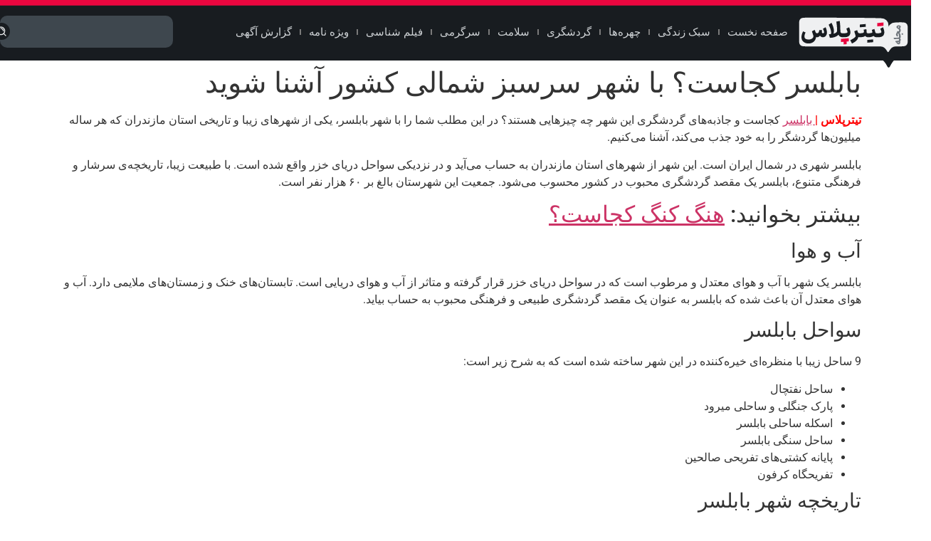

--- FILE ---
content_type: text/css
request_url: https://titrplus.com/wp-content/uploads/elementor/css/post-8564.css?ver=1769791763
body_size: 1689
content:
.elementor-8564 .elementor-element.elementor-element-e9fe342{--display:flex;--flex-direction:row;--container-widget-width:calc( ( 1 - var( --container-widget-flex-grow ) ) * 100% );--container-widget-height:100%;--container-widget-flex-grow:1;--container-widget-align-self:stretch;--flex-wrap-mobile:wrap;--justify-content:space-between;--align-items:center;--padding-top:10px;--padding-bottom:10px;--padding-left:0px;--padding-right:0px;}.elementor-8564 .elementor-element.elementor-element-e9fe342:not(.elementor-motion-effects-element-type-background), .elementor-8564 .elementor-element.elementor-element-e9fe342 > .elementor-motion-effects-container > .elementor-motion-effects-layer{background-color:#181C20;background-image:url("https://titrplus.com/wp-content/uploads/2026/01/Frame-2609418.svg");background-repeat:no-repeat;background-size:cover;}.elementor-8564 .elementor-element.elementor-element-9496dc0{--display:flex;--flex-direction:row;--container-widget-width:initial;--container-widget-height:100%;--container-widget-flex-grow:1;--container-widget-align-self:stretch;--flex-wrap-mobile:wrap;--gap:50px 50px;--row-gap:50px;--column-gap:50px;--padding-top:0px;--padding-bottom:0px;--padding-left:0px;--padding-right:0px;}.elementor-widget-image .widget-image-caption{color:var( --e-global-color-text );font-family:var( --e-global-typography-text-font-family );font-weight:var( --e-global-typography-text-font-weight );}.elementor-8564 .elementor-element.elementor-element-365a6c5.elementor-element{--align-self:flex-start;}.elementor-8564 .elementor-element.elementor-element-365a6c5 img{width:162px;}.elementor-widget-icon.elementor-view-stacked .elementor-icon{background-color:var( --e-global-color-primary );}.elementor-widget-icon.elementor-view-framed .elementor-icon, .elementor-widget-icon.elementor-view-default .elementor-icon{color:var( --e-global-color-primary );border-color:var( --e-global-color-primary );}.elementor-widget-icon.elementor-view-framed .elementor-icon, .elementor-widget-icon.elementor-view-default .elementor-icon svg{fill:var( --e-global-color-primary );}body:not(.rtl) .elementor-8564 .elementor-element.elementor-element-ebb2fd2{left:1.2%;}body.rtl .elementor-8564 .elementor-element.elementor-element-ebb2fd2{right:1.2%;}.elementor-8564 .elementor-element.elementor-element-ebb2fd2{top:88%;}.elementor-8564 .elementor-element.elementor-element-ebb2fd2 .elementor-icon-wrapper{text-align:center;}.elementor-8564 .elementor-element.elementor-element-ebb2fd2 .elementor-icon{font-size:39px;}.elementor-8564 .elementor-element.elementor-element-ebb2fd2 .elementor-icon svg{height:39px;}.elementor-widget-nav-menu .elementor-nav-menu .elementor-item{font-family:var( --e-global-typography-primary-font-family );font-weight:var( --e-global-typography-primary-font-weight );}.elementor-widget-nav-menu .elementor-nav-menu--main .elementor-item{color:var( --e-global-color-text );fill:var( --e-global-color-text );}.elementor-widget-nav-menu .elementor-nav-menu--main .elementor-item:hover,
					.elementor-widget-nav-menu .elementor-nav-menu--main .elementor-item.elementor-item-active,
					.elementor-widget-nav-menu .elementor-nav-menu--main .elementor-item.highlighted,
					.elementor-widget-nav-menu .elementor-nav-menu--main .elementor-item:focus{color:var( --e-global-color-accent );fill:var( --e-global-color-accent );}.elementor-widget-nav-menu .elementor-nav-menu--main:not(.e--pointer-framed) .elementor-item:before,
					.elementor-widget-nav-menu .elementor-nav-menu--main:not(.e--pointer-framed) .elementor-item:after{background-color:var( --e-global-color-accent );}.elementor-widget-nav-menu .e--pointer-framed .elementor-item:before,
					.elementor-widget-nav-menu .e--pointer-framed .elementor-item:after{border-color:var( --e-global-color-accent );}.elementor-widget-nav-menu{--e-nav-menu-divider-color:var( --e-global-color-text );}.elementor-widget-nav-menu .elementor-nav-menu--dropdown .elementor-item, .elementor-widget-nav-menu .elementor-nav-menu--dropdown  .elementor-sub-item{font-family:var( --e-global-typography-accent-font-family );font-weight:var( --e-global-typography-accent-font-weight );}.elementor-8564 .elementor-element.elementor-element-446207c{width:auto;max-width:auto;margin:0px 0px calc(var(--kit-widget-spacing, 0px) + 0px) 0px;padding:5px 0px 0px 0px;--e-nav-menu-divider-content:"";--e-nav-menu-divider-style:solid;--e-nav-menu-divider-width:2px;--e-nav-menu-horizontal-menu-item-margin:calc( 0px / 2 );}.elementor-8564 .elementor-element.elementor-element-446207c.elementor-element{--align-self:center;}.elementor-8564 .elementor-element.elementor-element-446207c .elementor-nav-menu .elementor-item{font-size:15px;font-weight:500;}.elementor-8564 .elementor-element.elementor-element-446207c .elementor-nav-menu--main .elementor-item{color:#CFD3D6;fill:#CFD3D6;padding-left:11px;padding-right:11px;padding-top:2px;padding-bottom:2px;}.elementor-8564 .elementor-element.elementor-element-446207c .elementor-nav-menu--main .elementor-item:hover,
					.elementor-8564 .elementor-element.elementor-element-446207c .elementor-nav-menu--main .elementor-item.elementor-item-active,
					.elementor-8564 .elementor-element.elementor-element-446207c .elementor-nav-menu--main .elementor-item.highlighted,
					.elementor-8564 .elementor-element.elementor-element-446207c .elementor-nav-menu--main .elementor-item:focus{color:#FFFFFF;fill:#FFFFFF;}.elementor-8564 .elementor-element.elementor-element-446207c .e--pointer-framed .elementor-item:before{border-width:0px;}.elementor-8564 .elementor-element.elementor-element-446207c .e--pointer-framed.e--animation-draw .elementor-item:before{border-width:0 0 0px 0px;}.elementor-8564 .elementor-element.elementor-element-446207c .e--pointer-framed.e--animation-draw .elementor-item:after{border-width:0px 0px 0 0;}.elementor-8564 .elementor-element.elementor-element-446207c .e--pointer-framed.e--animation-corners .elementor-item:before{border-width:0px 0 0 0px;}.elementor-8564 .elementor-element.elementor-element-446207c .e--pointer-framed.e--animation-corners .elementor-item:after{border-width:0 0px 0px 0;}.elementor-8564 .elementor-element.elementor-element-446207c .e--pointer-underline .elementor-item:after,
					 .elementor-8564 .elementor-element.elementor-element-446207c .e--pointer-overline .elementor-item:before,
					 .elementor-8564 .elementor-element.elementor-element-446207c .e--pointer-double-line .elementor-item:before,
					 .elementor-8564 .elementor-element.elementor-element-446207c .e--pointer-double-line .elementor-item:after{height:0px;}.elementor-8564 .elementor-element.elementor-element-446207c .elementor-nav-menu--main:not(.elementor-nav-menu--layout-horizontal) .elementor-nav-menu > li:not(:last-child){margin-bottom:0px;}.elementor-8564 .elementor-element.elementor-element-275a6b2{--display:flex;--flex-direction:column;--container-widget-width:100%;--container-widget-height:initial;--container-widget-flex-grow:0;--container-widget-align-self:initial;--flex-wrap-mobile:wrap;--padding-top:0px;--padding-bottom:0px;--padding-left:0px;--padding-right:0px;}.elementor-widget-search{--e-search-input-color:var( --e-global-color-text );}.elementor-widget-search.e-focus{--e-search-input-color:var( --e-global-color-text );}.elementor-widget-search .elementor-pagination{font-family:var( --e-global-typography-primary-font-family );font-weight:var( --e-global-typography-primary-font-weight );}.elementor-8564 .elementor-element.elementor-element-b64025b .e-search-input{background-color:#02010100;font-size:14px;border-style:none;}.elementor-8564 .elementor-element.elementor-element-b64025b .e-search-submit{background-color:#02010100;}.elementor-8564 .elementor-element.elementor-element-b64025b .e-search-submit:hover{background-color:#02010100;}.elementor-8564 .elementor-element.elementor-element-b64025b{background-color:#3E474E;margin:4px 0px calc(var(--kit-widget-spacing, 0px) + 0px) 0px;border-radius:10px 10px 10px 10px;--e-search-placeholder-color:#A8AFB5;--e-search-icon-label-color:#02010100;--e-search-input-padding-block-start:0px;--e-search-input-padding-inline-start:10px;--e-search-input-padding-block-end:5px;--e-search-input-padding-inline-end:0px;--e-search-icon-submit-size:25px;--e-search-icon-submit-color:#02010100;--e-search-submit-padding:10px 0px 11px 10px;}.elementor-8564 .elementor-element.elementor-element-b64025b.e-focus{--e-search-icon-label-color:#02010100;}.elementor-8564 .elementor-element.elementor-element-b64025b.e-focus .e-search-input{border-style:none;}.elementor-8564 .elementor-element.elementor-element-91e9c68{--display:flex;--flex-direction:row;--container-widget-width:calc( ( 1 - var( --container-widget-flex-grow ) ) * 100% );--container-widget-height:100%;--container-widget-flex-grow:1;--container-widget-align-self:stretch;--flex-wrap-mobile:wrap;--justify-content:space-between;--align-items:center;--padding-top:0px;--padding-bottom:0px;--padding-left:0px;--padding-right:0px;}.elementor-8564 .elementor-element.elementor-element-91e9c68:not(.elementor-motion-effects-element-type-background), .elementor-8564 .elementor-element.elementor-element-91e9c68 > .elementor-motion-effects-container > .elementor-motion-effects-layer{background-color:#181C20;background-image:url("https://titrplus.com/wp-content/uploads/2026/01/Frame-2609418.svg");background-repeat:no-repeat;background-size:cover;}.elementor-8564 .elementor-element.elementor-element-9685538{--display:flex;--flex-direction:row;--container-widget-width:initial;--container-widget-height:100%;--container-widget-flex-grow:1;--container-widget-align-self:stretch;--flex-wrap-mobile:wrap;--gap:50px 50px;--row-gap:50px;--column-gap:50px;}.elementor-8564 .elementor-element.elementor-element-b11fded.elementor-element{--align-self:flex-start;}.elementor-8564 .elementor-element.elementor-element-b11fded img{width:162px;}.elementor-8564 .elementor-element.elementor-element-cf7087d{--display:flex;--flex-direction:column;--container-widget-width:100%;--container-widget-height:initial;--container-widget-flex-grow:0;--container-widget-align-self:initial;--flex-wrap-mobile:wrap;}.elementor-theme-builder-content-area{height:400px;}.elementor-location-header:before, .elementor-location-footer:before{content:"";display:table;clear:both;}@media(min-width:768px){.elementor-8564 .elementor-element.elementor-element-e9fe342{--content-width:1395px;}.elementor-8564 .elementor-element.elementor-element-9496dc0{--width:76%;}.elementor-8564 .elementor-element.elementor-element-275a6b2{--width:19%;}.elementor-8564 .elementor-element.elementor-element-91e9c68{--content-width:1395px;}.elementor-8564 .elementor-element.elementor-element-9685538{--width:76%;}.elementor-8564 .elementor-element.elementor-element-cf7087d{--width:19%;}}@media(max-width:1024px) and (min-width:768px){.elementor-8564 .elementor-element.elementor-element-9496dc0{--width:100%;}.elementor-8564 .elementor-element.elementor-element-9685538{--width:30%;}.elementor-8564 .elementor-element.elementor-element-cf7087d{--width:500px;}}@media(max-width:1024px){.elementor-8564 .elementor-element.elementor-element-9496dc0{--gap:0px 0px;--row-gap:0px;--column-gap:0px;}.elementor-8564 .elementor-element.elementor-element-9685538{--gap:0px 0px;--row-gap:0px;--column-gap:0px;}.elementor-8564 .elementor-element.elementor-element-cf7087d{--flex-direction:row;--container-widget-width:initial;--container-widget-height:100%;--container-widget-flex-grow:1;--container-widget-align-self:stretch;--flex-wrap-mobile:wrap;--justify-content:flex-end;}.elementor-8564 .elementor-element.elementor-element-7fcac2c{width:var( --container-widget-width, 28px );max-width:28px;--container-widget-width:28px;--container-widget-flex-grow:0;}.elementor-8564 .elementor-element.elementor-element-7fcac2c.elementor-element{--align-self:center;}.elementor-8564 .elementor-element.elementor-element-7fcac2c img{width:100%;}.elementor-8564 .elementor-element.elementor-element-3e940fc{width:var( --container-widget-width, 31px );max-width:31px;--container-widget-width:31px;--container-widget-flex-grow:0;}.elementor-8564 .elementor-element.elementor-element-3e940fc.elementor-element{--align-self:center;}.elementor-8564 .elementor-element.elementor-element-3e940fc img{width:89%;}}@media(max-width:767px){.elementor-8564 .elementor-element.elementor-element-91e9c68{--content-width:1593px;}.elementor-8564 .elementor-element.elementor-element-9685538{--width:35%;}.elementor-8564 .elementor-element.elementor-element-cf7087d{--width:35%;}.elementor-8564 .elementor-element.elementor-element-7fcac2c{--container-widget-width:24px;--container-widget-flex-grow:0;width:var( --container-widget-width, 24px );max-width:24px;}}

--- FILE ---
content_type: image/svg+xml
request_url: https://titrplus.com/wp-content/uploads/2026/01/Frame-294.svg
body_size: 4867
content:
<svg xmlns="http://www.w3.org/2000/svg" width="174" height="70" viewBox="0 0 174 70" fill="none"><path d="M6 26.1734C6 22.9624 6 21.3569 6.62512 20.1305C7.17499 19.0517 8.05239 18.1746 9.13157 17.6249C10.3584 17 11.9645 17 15.1766 17H16.3237C22.0239 17 109.457 17 128.821 17.8731C133.058 18.0642 135.971 19.138 138.073 23.261C139.323 25.7138 139.323 35.9683 139.323 42.3903V67.1848L139.036 66.7546C137.044 63.7676 136.048 62.2741 134.732 61.1929C133.567 60.2357 132.225 59.5176 130.782 59.0795C129.152 58.5847 127.356 58.5847 123.765 58.5847H15.1766C11.9645 58.5847 10.3584 58.5847 9.13157 57.9598C8.05239 57.4101 7.17499 56.533 6.62512 55.4542C6 54.2278 6 52.6223 6 49.4113V26.1734Z" fill="#EFF0F1"></path><path d="M168 33.2169C168 30.0059 168 28.4004 167.375 27.174C166.825 26.0952 165.948 25.2181 164.868 24.6684C163.642 24.0435 162.036 24.0435 158.823 24.0435H157.676C151.252 24.0435 148.04 24.0435 145.586 25.2933C143.428 26.3926 141.673 28.1468 140.573 30.3044C139.323 32.7573 139.323 35.9683 139.323 42.3903V67.1848L139.61 66.7546C141.602 63.7676 142.598 62.2741 143.914 61.1929C145.079 60.2357 146.421 59.5176 147.864 59.0795C149.494 58.5847 151.29 58.5847 154.881 58.5847H158.823C162.036 58.5847 163.642 58.5847 164.868 57.9598C165.948 57.4101 166.825 56.533 167.375 55.4542C168 54.2278 168 52.6223 168 49.4113V33.2169Z" fill="#EFF0F1"></path><path d="M139.323 67.1848L139.036 66.7546C137.044 63.7676 136.048 62.2741 134.732 61.1929C133.567 60.2357 132.225 59.5176 130.782 59.0795C129.152 58.5847 127.356 58.5847 123.765 58.5847H15.1766C11.9645 58.5847 10.3584 58.5847 9.13157 57.9598C8.05239 57.4101 7.17499 56.533 6.62512 55.4542C6 54.2278 6 52.6223 6 49.4113V26.1734C6 22.9624 6 21.3569 6.62512 20.1305C7.17499 19.0517 8.05239 18.1746 9.13157 17.6249C10.3584 17 11.9645 17 15.1766 17H16.3237C22.0239 17 109.457 17 128.821 17.8731C133.058 18.0642 135.971 19.138 138.073 23.261C139.323 25.7138 139.323 35.9683 139.323 42.3903M139.323 67.1848V42.3903M139.323 67.1848L139.61 66.7546C141.602 63.7676 142.598 62.2741 143.914 61.1929C145.079 60.2357 146.421 59.5176 147.864 59.0795C149.494 58.5847 151.29 58.5847 154.881 58.5847H158.823C162.036 58.5847 163.642 58.5847 164.868 57.9598C165.948 57.4101 166.825 56.533 167.375 55.4542C168 54.2278 168 52.6223 168 49.4113V33.2169C168 30.0059 168 28.4004 167.375 27.174C166.825 26.0952 165.948 25.2181 164.868 24.6684C163.642 24.0435 162.036 24.0435 158.823 24.0435H157.676C151.252 24.0435 148.04 24.0435 145.586 25.2933C143.428 26.3926 141.673 28.1468 140.573 30.3044C139.323 32.7573 139.323 35.9683 139.323 42.3903" stroke="#EFF0F1" stroke-width="2" stroke-linecap="round" stroke-linejoin="round"></path><path d="M40.9132 45.6782C39.9522 45.6568 39.1003 45.4423 38.3577 45.0346C37.615 44.627 37.0035 44.0478 36.5229 43.2969C35.8895 44.0907 35.2342 44.6806 34.5571 45.0668C33.9018 45.453 33.1483 45.6568 32.2964 45.6782H32.1326C31.5429 45.6353 31.0623 45.5495 30.691 45.4208C30.5163 47.3087 29.9156 48.9929 28.889 50.4732C27.8624 51.9535 26.5191 53.112 24.8591 53.9487C23.1991 54.7854 21.3534 55.2037 19.322 55.2037C17.2907 55.2037 15.4669 54.8283 13.8505 54.0774C12.2342 53.348 10.9564 52.2431 10.0172 50.7628C9.0998 49.3039 8.64111 47.5233 8.64111 45.4208C8.64111 44.9059 8.65203 44.5197 8.67388 44.2623C8.84862 42.2027 9.62402 39.7034 11.0001 36.7642L14.7679 38.4376C14.1563 39.875 13.7195 41.012 13.4574 41.8487C13.1953 42.6854 13.0642 43.5972 13.0642 44.5841C13.0642 47.6305 15.1501 49.1538 19.322 49.1538C20.72 49.1538 21.965 48.9285 23.0571 48.478C24.1711 48.0489 25.0447 47.4589 25.6782 46.708C26.3116 45.9571 26.6283 45.1419 26.6283 44.2623C26.6283 43.2754 25.8638 40.7653 24.3349 36.732L28.5286 34.4472C28.8999 35.3268 29.1948 36.1206 29.4132 36.8286C29.6972 37.5794 29.9484 38.148 30.1668 38.5341C30.3852 38.8988 30.6582 39.1777 30.9859 39.3708C31.3354 39.5425 31.8159 39.6283 32.4275 39.6283C33.3885 39.6068 34.0984 39.1241 34.5571 38.1801C34.9721 37.322 35.3325 36.1635 35.6383 34.7046L39.6682 34.8655C39.6027 35.2302 39.5263 35.7237 39.4389 36.3458C39.3734 36.9466 39.3406 37.4185 39.3406 37.7618C39.3406 38.3196 39.4716 38.7701 39.7338 39.1134C40.0177 39.4566 40.4327 39.6283 40.9788 39.6283H41.0115C41.5139 39.6283 41.9398 39.4781 42.2893 39.1777C42.6388 38.8774 42.8135 38.5341 42.8135 38.148C42.8135 37.4185 42.2129 35.6164 41.0115 32.7416L45.0415 30.5533C45.4565 31.39 45.8933 32.6129 46.352 34.2219C46.8325 35.831 47.0728 37.2362 47.0728 38.4376C47.0728 39.7248 46.8216 40.9262 46.3192 42.0418C45.8169 43.136 45.107 44.0156 44.1896 44.6806C43.2722 45.3457 42.2347 45.6782 41.0771 45.6782H40.9132Z" fill="#181C20"></path><path d="M70.6267 45.6782C67.6125 45.6782 65.5812 44.4125 64.5327 41.8809C63.0693 43.3827 61.1799 44.5519 58.8646 45.3886C56.5712 46.2039 54.1139 46.6115 51.4928 46.6115L50.0184 41.1086L52.9016 40.9155C53.2293 40.2075 53.3931 39.3816 53.3931 38.4376C53.3931 37.0645 53.0655 35.4126 52.4102 33.4818C51.7768 31.5295 50.8594 29.2554 49.658 26.6595L53.9173 23.731C55.1623 26.1553 56.0906 28.4294 56.7022 30.5533C57.3138 32.6558 57.6196 34.5652 57.6196 36.2815C57.6196 37.8691 57.3793 39.2099 56.8988 40.3041C58.6243 39.9179 59.9677 39.3386 60.9287 38.5663C61.9116 37.7725 62.4031 36.7106 62.4031 35.3804C62.3812 33.1921 62.272 31.1004 62.0754 29.1052C61.9007 27.11 61.6277 24.7501 61.2564 22.0254L66.3347 20.8991C66.6187 22.8729 66.848 25.147 67.0227 27.7214C67.1975 30.2744 67.2849 32.7952 67.2849 35.2839V35.4126C67.3504 36.6355 67.4924 37.5473 67.7108 38.148C67.9292 38.7272 68.2568 39.1241 68.6937 39.3386C69.1524 39.5317 69.8186 39.6283 70.6923 39.6283H71.0854V45.6782H70.6267Z" fill="#181C20"></path><path d="M70.7079 39.6283H72.4771C74.5085 39.6283 75.9501 39.4674 76.8019 39.1456C77.6756 38.8238 78.1125 38.3732 78.1125 37.794C78.1125 37.2576 77.5118 35.5735 76.3104 32.7416L80.4714 30.489C80.9083 31.39 81.3451 32.6022 81.782 34.1254C82.2407 35.6271 82.47 36.9787 82.47 38.1801C82.47 40.583 81.7055 42.4387 80.1766 43.7474C78.6476 45.0346 76.4087 45.6782 73.46 45.6782H70.7079V39.6283Z" fill="#181C20"></path><path d="M96.1235 45.6782C95.4682 45.6782 94.8784 45.5817 94.3542 45.3886C94.0921 47.3838 93.1201 49.2074 91.4383 50.8593C89.7564 52.5113 87.5394 53.9487 84.7873 55.1716L82.1989 50.1192C83.6624 49.4756 85.0057 48.7676 86.2289 47.9953C87.4739 47.2444 88.4568 46.5364 89.1776 45.8713C89.9202 45.2063 90.2915 44.6806 90.2915 44.2945C90.2915 43.4363 89.6144 40.8833 88.2602 36.6355L92.6833 34.8977C93.0109 35.7344 93.2621 36.5389 93.4369 37.3113C93.7208 38.148 94.0594 38.7487 94.4525 39.1134C94.8675 39.4566 95.4245 39.6283 96.1235 39.6283H96.4839L96.8115 42.6533L96.4839 45.6782H96.1235Z" fill="#181C20"></path><path d="M96.178 39.6283H96.3418C98.0455 39.6283 99.367 39.5532 100.306 39.403C101.245 39.2528 101.901 39.0168 102.272 38.695C102.643 38.3518 102.84 37.9012 102.862 37.3434C102.84 36.378 102.72 35.3268 102.501 34.1897L106.564 33.4496C106.87 35.2088 107.023 37.0002 107.023 38.8238C107.154 39.0383 107.394 39.2314 107.744 39.403C108.093 39.5532 108.552 39.6283 109.12 39.6283H109.251L109.578 42.6533L109.251 45.6782H109.087C108.257 45.6782 107.46 45.4959 106.695 45.1312C105.952 44.7665 105.286 44.2837 104.697 43.683C103.954 44.3696 102.927 44.8737 101.617 45.1955C100.328 45.5173 98.5697 45.6782 96.3418 45.6782H96.178V39.6283ZM101.093 26.0158L105.45 25.6619V29.8453L101.158 30.2315C100.197 30.2959 98.7335 30.4139 96.7677 30.5855V26.402L101.093 26.0158Z" fill="#181C20"></path><path d="M122.082 45.6782C120.029 45.6782 118.478 44.9703 117.43 43.5543C116.578 44.2837 115.475 44.8201 114.121 45.1634C112.789 45.5066 111.139 45.6782 109.174 45.6782H108.911V39.6283H109.141C110.997 39.6283 112.461 39.5317 113.531 39.3386C114.623 39.1241 115.333 38.7808 115.661 38.3089C115.421 37.1504 115.137 35.8846 114.809 34.5115L118.708 33.16C118.904 33.9967 119.221 35.241 119.658 36.8929L119.855 37.6653C120.051 38.3732 120.324 38.8774 120.674 39.1777C121.023 39.4781 121.493 39.6283 122.082 39.6283H122.246L122.574 42.6533L122.246 45.6782H122.082ZM112.352 53.5625L107.994 53.9165V49.733L112.286 49.3468C113.247 49.2825 114.711 49.1645 116.676 48.9929V53.1763L112.352 53.5625Z" fill="#181C20"></path><path d="M121.901 39.6283H123.67C125.702 39.6283 127.143 39.4674 127.995 39.1456C128.869 38.8238 129.306 38.3732 129.306 37.794C129.306 37.2576 128.705 35.5735 127.504 32.7416L131.665 30.489C132.101 31.39 132.538 32.6022 132.975 34.1254C133.434 35.6271 133.663 36.9787 133.663 38.1801C133.663 40.583 132.899 42.4387 131.37 43.7474C129.841 45.0346 127.602 45.6782 124.653 45.6782H121.901V39.6283Z" fill="#181C20"></path><path d="M127.692 23.7084L132.472 23.2804V28.3389L127.763 28.8058C126.709 28.8836 125.103 29.0263 122.947 29.2338V24.1754L127.692 23.7084Z" fill="#EA063F"></path><path d="M76.7787 56.2119L76.815 52.209L80.0821 51.9125V47.0941L73.9109 47.6501C72.7493 47.7489 70.8374 47.9219 68.1753 48.169L68.2116 52.9503L72.2047 52.6167V56.6196L76.7787 56.2119Z" fill="#EA063F"></path><path d="M158.344 49.7948C158.344 50.2454 158.27 50.6408 158.123 50.9811C157.976 51.3122 157.746 51.6018 157.434 51.8501C157.608 52.4111 157.696 52.9675 157.696 53.5192C157.696 54.3837 157.484 55.0964 157.061 55.6573C156.629 56.2091 156.036 56.485 155.282 56.485C155.134 56.485 154.978 56.4712 154.813 56.4436C154.068 56.3332 153.433 55.993 152.909 55.4228C152.376 54.8435 151.911 54.1078 151.516 53.2158C151.304 53.2341 151.024 53.2709 150.674 53.3261L150.261 51.3949C150.573 51.3489 151.056 51.2938 151.709 51.2294C153.401 51.0179 154.247 50.9121 154.247 50.9121C154.707 50.8478 155.038 50.7788 155.24 50.7052C155.443 50.6316 155.581 50.5305 155.654 50.4017C155.718 50.273 155.751 50.0707 155.751 49.7948V49.5051L157.047 49.3672L158.344 49.5051V49.7948ZM154.826 54.6503C154.964 54.6503 155.084 54.5538 155.185 54.3607C155.286 54.1584 155.337 53.8963 155.337 53.5744C155.337 53.2893 155.291 52.9904 155.199 52.6778C155.043 52.7146 154.84 52.7468 154.592 52.7743L153.709 52.8985C153.856 53.3767 154.036 53.7905 154.247 54.14C154.459 54.4802 154.652 54.6503 154.826 54.6503Z" fill="#70767D"></path><path d="M158.344 45.4494C158.344 45.8081 158.252 46.1575 158.068 46.4978C157.875 46.838 157.613 47.1369 157.282 47.3944C157.622 47.6243 157.884 47.9094 158.068 48.2496C158.252 48.5899 158.344 48.9715 158.344 49.3945V49.6704H155.751V49.4359C155.751 49.0129 155.686 48.7094 155.558 48.5255C155.429 48.3416 155.19 48.2542 154.84 48.2634C154.454 48.2726 153.461 48.3278 151.861 48.429C150.261 48.5301 149.051 48.6221 148.233 48.7048L147.75 46.5667C148.44 46.5116 150.1 46.4288 152.73 46.3184C154.072 46.2633 154.78 46.2311 154.854 46.2219C155.185 46.2035 155.42 46.1299 155.558 46.0012C155.686 45.8632 155.751 45.6793 155.751 45.4494V45.2977L157.047 45.1597L158.344 45.2977V45.4494Z" fill="#70767D"></path><path d="M158.344 35.026C158.335 36.8376 157.783 38.0837 156.689 38.7642C157.148 39.6562 157.493 40.4195 157.723 41.054C157.953 41.6886 158.114 42.3231 158.206 42.9576C158.289 43.5922 158.335 44.3646 158.344 45.275V45.4544H155.751V44.5853C155.751 43.6289 155.672 42.7507 155.516 41.9506C155.351 41.1414 155.043 40.2632 154.592 39.316C154.5 39.5275 154.417 39.6976 154.344 39.8263C154.169 40.1666 154.031 40.5252 153.93 40.9023C153.829 41.2701 153.778 41.5966 153.778 41.8817C153.778 42.4242 154.036 42.8978 154.551 43.3025L153.488 44.7233C152.008 43.9784 151.268 43.0082 151.268 41.8127C151.268 41.4173 151.332 41.0356 151.461 40.6678C151.58 40.2999 151.828 39.7574 152.206 39.0401C152.472 38.5159 152.675 38.0745 152.812 37.7158C152.941 37.348 153.052 36.9388 153.144 36.4881L155.489 36.4054C155.535 36.5433 155.576 36.6537 155.613 36.7364C155.705 36.4789 155.751 36.2077 155.751 35.9226V34.8742L157.047 34.7363L158.344 34.8742V35.026ZM159.654 39.647H161.724L161.903 41.7299H159.834L159.654 39.647Z" fill="#70767D"></path><path d="M155.751 34.9589V34.7106C155.751 34.0577 155.314 33.483 154.44 32.9864C153.557 32.499 152.918 32.0438 152.523 31.6207C152.118 31.1977 151.916 30.7241 151.916 30.1999C151.916 29.6666 152.091 29.2022 152.44 28.8067C152.78 28.4021 153.226 28.094 153.778 27.8825C154.321 27.671 154.891 27.5652 155.489 27.5652C156.068 27.5652 156.601 27.6664 157.089 27.8687C157.576 28.071 157.944 28.3699 158.192 28.7653C158.349 29.0228 158.427 29.3079 158.427 29.6206C158.427 30.3563 158.068 31.2943 157.351 32.4346C157.682 32.7197 157.93 33.0645 158.096 33.4692C158.261 33.8646 158.344 34.2922 158.344 34.752V35.0141L155.751 34.9589ZM155.282 31.3449C155.53 30.9494 155.728 30.5908 155.875 30.2689C156.013 29.9378 156.082 29.6941 156.082 29.5378C156.082 29.4734 156.068 29.4275 156.04 29.3999C155.939 29.2895 155.778 29.2343 155.558 29.2343C155.245 29.2343 154.946 29.3309 154.661 29.524C154.376 29.7079 154.233 29.9516 154.233 30.2551C154.233 30.6138 154.583 30.977 155.282 31.3449Z" fill="#70767D"></path></svg>

--- FILE ---
content_type: image/svg+xml
request_url: https://titrplus.com/wp-content/uploads/2026/01/menu-02-1.svg
body_size: 21
content:
<svg xmlns="http://www.w3.org/2000/svg" width="24" height="24" viewBox="0 0 24 24" fill="none"><path d="M3 12H15M3 6H21M3 18H21" stroke="#F2F2F2" stroke-width="2" stroke-linecap="round" stroke-linejoin="round"></path></svg>

--- FILE ---
content_type: image/svg+xml
request_url: https://titrplus.com/wp-content/uploads/2026/01/Frame-2609418.svg
body_size: 98
content:
<svg xmlns="http://www.w3.org/2000/svg" width="1600" height="77" viewBox="0 0 1600 77" fill="none"><rect width="1600" height="75" transform="translate(0 2)" fill="#1B2228"></rect><rect width="1678" height="75" transform="translate(-81 -64)" fill="#EA063F"></rect><path d="M-50 27C-50 15.9543 -41.0457 7 -30 7H1409C1420.6 7 1430 16.402 1430 28V77H-50V27Z" fill="#181C20"></path></svg>